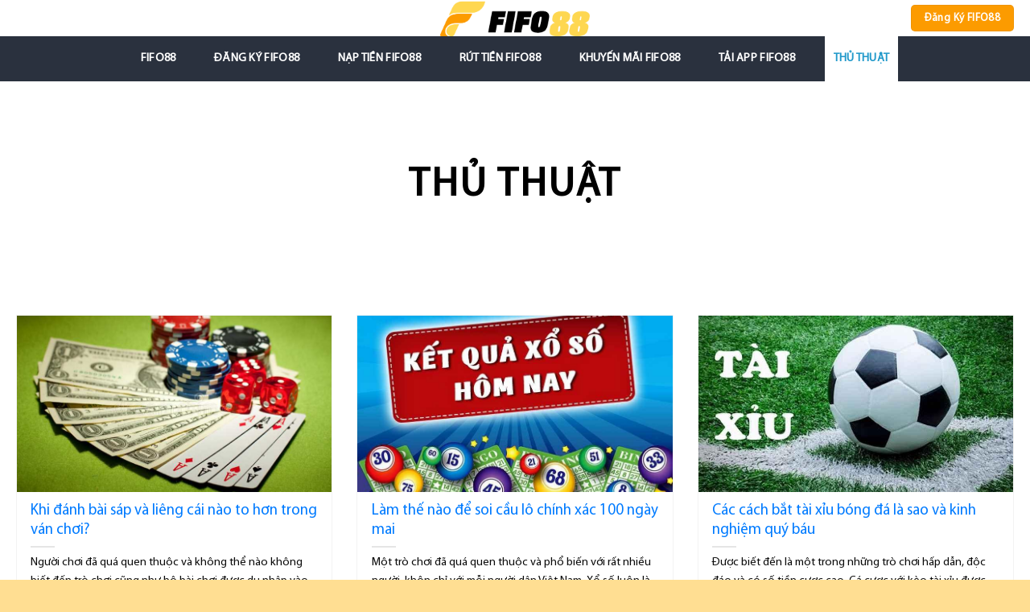

--- FILE ---
content_type: text/html; charset=UTF-8
request_url: https://fifo88link.com/thu-thuat/page/4/
body_size: 16033
content:
<!DOCTYPE html>
<!--[if IE 9 ]> <html lang="vi" prefix="og: https://ogp.me/ns#" class="ie9 loading-site no-js"> <![endif]-->
<!--[if IE 8 ]> <html lang="vi" prefix="og: https://ogp.me/ns#" class="ie8 loading-site no-js"> <![endif]-->
<!--[if (gte IE 9)|!(IE)]><!--><html lang="vi" prefix="og: https://ogp.me/ns#" class="loading-site no-js"> <!--<![endif]-->
<head>
	<meta charset="UTF-8" />
	<link rel="profile" href="https://gmpg.org/xfn/11" />
	<link rel="pingback" href="https://fifo88link.com/xmlrpc.php" />

	<script>(function(html){html.className = html.className.replace(/\bno-js\b/,'js')})(document.documentElement);</script>
<meta name="viewport" content="width=device-width, initial-scale=1, maximum-scale=1" />
<!-- Search Engine Optimization by Rank Math - https://s.rankmath.com/home -->
<title>Thủ Thuật - FIFO88 LINK</title>
<meta name="robots" content="follow, index, max-snippet:-1, max-video-preview:-1, max-image-preview:large"/>
<link rel="canonical" href="https://fifo88link.com/thu-thuat/page/4/" />
<link rel="prev" href="https://fifo88link.com/thu-thuat/page/3/" />
<meta property="og:locale" content="vi_VN" />
<meta property="og:type" content="article" />
<meta property="og:title" content="Thủ Thuật - FIFO88 LINK" />
<meta property="og:url" content="https://fifo88link.com/thu-thuat/page/4/" />
<meta property="og:site_name" content="FIFO88 LINK" />
<meta name="twitter:card" content="summary_large_image" />
<meta name="twitter:title" content="Thủ Thuật - FIFO88 LINK" />
<meta name="twitter:label1" content="Bài viết" />
<meta name="twitter:data1" content="41" />
<script type="application/ld+json" class="rank-math-schema">{"@context":"https://schema.org","@graph":[{"@type":"Person","@id":"https://fifo88link.com/#person","name":"fifo88link"},{"@type":"WebSite","@id":"https://fifo88link.com/#website","url":"https://fifo88link.com","name":"fifo88link","publisher":{"@id":"https://fifo88link.com/#person"},"inLanguage":"vi"},{"@type":"CollectionPage","@id":"https://fifo88link.com/thu-thuat/page/4/#webpage","url":"https://fifo88link.com/thu-thuat/page/4/","name":"Th\u1ee7 Thu\u1eadt - FIFO88 LINK","isPartOf":{"@id":"https://fifo88link.com/#website"},"inLanguage":"vi"}]}</script>
<!-- /Rank Math WordPress SEO plugin -->

<link rel='dns-prefetch' href='//cdn.jsdelivr.net' />
<link rel='dns-prefetch' href='//fonts.googleapis.com' />
<link href='https://fonts.gstatic.com' crossorigin rel='preconnect' />
<link rel="alternate" type="application/rss+xml" title="Dòng thông tin FIFO88 LINK &raquo;" href="https://fifo88link.com/feed/" />
<link rel="alternate" type="application/rss+xml" title="Dòng phản hồi FIFO88 LINK &raquo;" href="https://fifo88link.com/comments/feed/" />
<link rel="alternate" type="application/rss+xml" title="Dòng thông tin chuyên mục FIFO88 LINK &raquo; Thủ Thuật" href="https://fifo88link.com/thu-thuat/feed/" />
<link rel="prefetch" href="https://fifo88link.com/wp-content/themes/flatsome/assets/js/chunk.countup.fe2c1016.js" />
<link rel="prefetch" href="https://fifo88link.com/wp-content/themes/flatsome/assets/js/chunk.sticky-sidebar.a58a6557.js" />
<link rel="prefetch" href="https://fifo88link.com/wp-content/themes/flatsome/assets/js/chunk.tooltips.29144c1c.js" />
<link rel="prefetch" href="https://fifo88link.com/wp-content/themes/flatsome/assets/js/chunk.vendors-popups.947eca5c.js" />
<link rel="prefetch" href="https://fifo88link.com/wp-content/themes/flatsome/assets/js/chunk.vendors-slider.f0d2cbc9.js" />
<style type="text/css">
img.wp-smiley,
img.emoji {
	display: inline !important;
	border: none !important;
	box-shadow: none !important;
	height: 1em !important;
	width: 1em !important;
	margin: 0 0.07em !important;
	vertical-align: -0.1em !important;
	background: none !important;
	padding: 0 !important;
}
</style>
	<style id='wp-block-library-inline-css' type='text/css'>
:root{--wp-admin-theme-color:#007cba;--wp-admin-theme-color--rgb:0,124,186;--wp-admin-theme-color-darker-10:#006ba1;--wp-admin-theme-color-darker-10--rgb:0,107,161;--wp-admin-theme-color-darker-20:#005a87;--wp-admin-theme-color-darker-20--rgb:0,90,135;--wp-admin-border-width-focus:2px}@media (-webkit-min-device-pixel-ratio:2),(min-resolution:192dpi){:root{--wp-admin-border-width-focus:1.5px}}:root{--wp--preset--font-size--normal:16px;--wp--preset--font-size--huge:42px}:root .has-very-light-gray-background-color{background-color:#eee}:root .has-very-dark-gray-background-color{background-color:#313131}:root .has-very-light-gray-color{color:#eee}:root .has-very-dark-gray-color{color:#313131}:root .has-vivid-green-cyan-to-vivid-cyan-blue-gradient-background{background:linear-gradient(135deg,#00d084,#0693e3)}:root .has-purple-crush-gradient-background{background:linear-gradient(135deg,#34e2e4,#4721fb 50%,#ab1dfe)}:root .has-hazy-dawn-gradient-background{background:linear-gradient(135deg,#faaca8,#dad0ec)}:root .has-subdued-olive-gradient-background{background:linear-gradient(135deg,#fafae1,#67a671)}:root .has-atomic-cream-gradient-background{background:linear-gradient(135deg,#fdd79a,#004a59)}:root .has-nightshade-gradient-background{background:linear-gradient(135deg,#330968,#31cdcf)}:root .has-midnight-gradient-background{background:linear-gradient(135deg,#020381,#2874fc)}.has-regular-font-size{font-size:1em}.has-larger-font-size{font-size:2.625em}.has-normal-font-size{font-size:var(--wp--preset--font-size--normal)}.has-huge-font-size{font-size:var(--wp--preset--font-size--huge)}.has-text-align-center{text-align:center}.has-text-align-left{text-align:left}.has-text-align-right{text-align:right}#end-resizable-editor-section{display:none}.aligncenter{clear:both}.items-justified-left{justify-content:flex-start}.items-justified-center{justify-content:center}.items-justified-right{justify-content:flex-end}.items-justified-space-between{justify-content:space-between}.screen-reader-text{border:0;clip:rect(1px,1px,1px,1px);-webkit-clip-path:inset(50%);clip-path:inset(50%);height:1px;margin:-1px;overflow:hidden;padding:0;position:absolute;width:1px;word-wrap:normal!important}.screen-reader-text:focus{background-color:#ddd;clip:auto!important;-webkit-clip-path:none;clip-path:none;color:#444;display:block;font-size:1em;height:auto;left:5px;line-height:normal;padding:15px 23px 14px;text-decoration:none;top:5px;width:auto;z-index:100000}html :where(.has-border-color),html :where([style*=border-width]){border-style:solid}html :where(img[class*=wp-image-]){height:auto;max-width:100%}
</style>
<link rel='stylesheet' id='contact-form-7-css'  href='https://fifo88link.com/wp-content/plugins/contact-form-7/includes/css/styles.css?ver=5.6.3' type='text/css' media='all' />
<link rel='stylesheet' id='flatsome-main-css'  href='https://fifo88link.com/wp-content/themes/flatsome/assets/css/flatsome.css?ver=3.15.3' type='text/css' media='all' />
<style id='flatsome-main-inline-css' type='text/css'>
@font-face {
				font-family: "fl-icons";
				font-display: block;
				src: url(https://fifo88link.com/wp-content/themes/flatsome/assets/css/icons/fl-icons.eot?v=3.15.3);
				src:
					url(https://fifo88link.com/wp-content/themes/flatsome/assets/css/icons/fl-icons.eot#iefix?v=3.15.3) format("embedded-opentype"),
					url(https://fifo88link.com/wp-content/themes/flatsome/assets/css/icons/fl-icons.woff2?v=3.15.3) format("woff2"),
					url(https://fifo88link.com/wp-content/themes/flatsome/assets/css/icons/fl-icons.ttf?v=3.15.3) format("truetype"),
					url(https://fifo88link.com/wp-content/themes/flatsome/assets/css/icons/fl-icons.woff?v=3.15.3) format("woff"),
					url(https://fifo88link.com/wp-content/themes/flatsome/assets/css/icons/fl-icons.svg?v=3.15.3#fl-icons) format("svg");
			}
</style>
<link rel='stylesheet' id='flatsome-style-css'  href='https://fifo88link.com/wp-content/themes/flatsome-child/style.css?ver=3.0' type='text/css' media='all' />
<link rel='stylesheet' id='flatsome-googlefonts-css'  href='//fonts.googleapis.com/css?family=%3Aregular%2C%2C%2C%2C&#038;display=swap&#038;ver=3.9' type='text/css' media='all' />
<script type='text/javascript' src='https://fifo88link.com/wp-includes/js/jquery/jquery.min.js?ver=3.6.0' id='jquery-core-js'></script>
<script type='text/javascript' src='https://fifo88link.com/wp-includes/js/jquery/jquery-migrate.min.js?ver=3.3.2' id='jquery-migrate-js'></script>
<link rel="https://api.w.org/" href="https://fifo88link.com/wp-json/" /><link rel="alternate" type="application/json" href="https://fifo88link.com/wp-json/wp/v2/categories/1" /><link rel="EditURI" type="application/rsd+xml" title="RSD" href="https://fifo88link.com/xmlrpc.php?rsd" />
<link rel="wlwmanifest" type="application/wlwmanifest+xml" href="https://fifo88link.com/wp-includes/wlwmanifest.xml" /> 
<meta name="generator" content="WordPress 6.0.11" />
<meta name="google-site-verification" content="Q_FHC-6s-xuzwgQudTZ9qJRJEAsxhUT4ve72vOE6m54" />
<meta name="google-site-verification" content="61zh38_XAtjsIGCxaoGL8fVsdyiws3IMCxLHhEY8f3s" />
<!-- Google tag (gtag.js) -->
<script data-rocketlazyloadscript='https://www.googletagmanager.com/gtag/js?id=G-V40FGTXJY1' async ></script>
<script data-rocketlazyloadscript='[data-uri]' ></script>
<script type="application/ld+json">
{
  "@context": "https://schema.org",
  "@type": "Casino",
  "name": "fifo88",
  "alternateName": "Đánh giá nhà cái Fifo88- Nhà cái uy tín và độc lạ nhất thị trường",
  "@id": "https://fifo88link.com/",
"url":"https://fifo88link.com/",
  "logo": "https://fifo88link.com/wp-content/uploads/2022/07/logo-fifo88link.png",
  "image": "https://fifo88link.com/wp-content/uploads/2022/07/logo-fifo88link.png",
  "description": "Nhà cái Fifo88 là trang web cá cược độc lạ không hề giống với những gì mà bạn biết về các nhà cái từng thấy. Hãy xem xét những yếu tố độc lạ đó là gì trong bài viết dưới đây nhé. Chơi ngay tại fifo88link.com",
  "priceRange": "100000VND-500000000VND",
  "address": {
    "@type": "PostalAddress",
    "streetAddress": "040 lô T, chung cư, Ngô Gia Tự, Phường 2, Quận 10, Thành phố Hồ Chí Minh",
    "addressLocality": "Quận 10",
	"addressRegion": "Hồ Chí Minh",
    "postalCode": "700000",
    "addressCountry": "vn"
  },
  "sameAs": [
    "https://500px.com/p/fifo88link",
    "https://fifo88link.blogspot.com/2022/08/cai-fifo88-la-trang-web-ca-cuoc-oc-la.html",
	"https://fifo88link.wordpress.com/",
	"https://ko-fi.com/fifo88link",
	"https://www.flickr.com/people/fifo88link/",
	"https://flipboard.com/@fifo88link/fifo88link-id1q5uomy",
	"https://fifo88link.tumblr.com/",
    "https://dribbble.com/fifo88link/about",
	"https://www.liveinternet.ru/users/fifo88link/post494524147/",
	"https://gab.com/fifo88link",
	"https://rollbol.com/fifo88link",
	"https://visual.ly/users/fifo88link/portfolio"
  ]
}
</script>
<script type="application/ld+json">
{
  "@context": "https://schema.org/",
  "@type": "Person",
  "name": "Đỗ Bảo Quỳnh",
  "url": "https://fifo88link.com/",
  "image": "https://secure.gravatar.com/avatar/80d88712d380e514e79def5afce8732e",
  "sameAs": [
    "https://500px.com/p/dobaoquynh",
    "https://www.youtube.com/channel/UCX3OFJZghL-_FUYiQEvRZSg/about",
    "https://dobaoquynh.blogspot.com/",
    "https://dobaoquynh.wordpress.com/",
    "https://vi.gravatar.com/dobaoquynh",
    "https://www.pinterest.com/dobaoquynh/",
    "https://www.goodreads.com/dobaoquynh",
    "https://www.twitch.tv/dobaoquynh",
    "https://dobaoquynh.tumblr.com/",
    "https://about.me/dobaoquynh",
    "https://www.flickr.com/people/dobaoquynh/"
  ],
  "jobTitle": "founder ceo",
  "worksFor": {
    "@type": "casino",
    "name": "fifo88link.com"
  }  
}
</script>
<style>.bg{opacity: 0; transition: opacity 1s; -webkit-transition: opacity 1s;} .bg-loaded{opacity: 1;}</style><!--[if IE]><link rel="stylesheet" type="text/css" href="https://fifo88link.com/wp-content/themes/flatsome/assets/css/ie-fallback.css"><script src="//cdnjs.cloudflare.com/ajax/libs/html5shiv/3.6.1/html5shiv.js"></script><script>var head = document.getElementsByTagName('head')[0],style = document.createElement('style');style.type = 'text/css';style.styleSheet.cssText = ':before,:after{content:none !important';head.appendChild(style);setTimeout(function(){head.removeChild(style);}, 0);</script><script src="https://fifo88link.com/wp-content/themes/flatsome/assets/libs/ie-flexibility.js"></script><![endif]--><link rel="icon" href="https://fifo88link.com/wp-content/uploads/2022/07/cropped-favicon-fifo88-32x32.png" sizes="32x32" />
<link rel="icon" href="https://fifo88link.com/wp-content/uploads/2022/07/cropped-favicon-fifo88-192x192.png" sizes="192x192" />
<link rel="apple-touch-icon" href="https://fifo88link.com/wp-content/uploads/2022/07/cropped-favicon-fifo88-180x180.png" />
<meta name="msapplication-TileImage" content="https://fifo88link.com/wp-content/uploads/2022/07/cropped-favicon-fifo88-270x270.png" />
<style id="custom-css" type="text/css">:root {--primary-color: #25aae1;}html{background-color:#ffde92!important;}.full-width .ubermenu-nav, .container, .row{max-width: 1270px}.row.row-collapse{max-width: 1240px}.row.row-small{max-width: 1262.5px}.row.row-large{max-width: 1300px}.sticky-add-to-cart--active, #wrapper,#main,#main.dark{background-color: #ffffff}.header-main{height: 45px}#logo img{max-height: 45px}#logo{width:213px;}.header-bottom{min-height: 56px}.header-top{min-height: 30px}.transparent .header-main{height: 265px}.transparent #logo img{max-height: 265px}.has-transparent + .page-title:first-of-type,.has-transparent + #main > .page-title,.has-transparent + #main > div > .page-title,.has-transparent + #main .page-header-wrapper:first-of-type .page-title{padding-top: 315px;}.header.show-on-scroll,.stuck .header-main{height:45px!important}.stuck #logo img{max-height: 45px!important}.search-form{ width: 100%;}.header-bg-color {background-color: #ffffff}.header-bottom {background-color: #2a313e}.top-bar-nav > li > a{line-height: 16px }.header-main .nav > li > a{line-height: 16px }.header-bottom-nav > li > a{line-height: 56px }@media (max-width: 549px) {.header-main{height: 70px}#logo img{max-height: 70px}}.main-menu-overlay{background-color: #1e73be}.nav-dropdown{font-size:95%}.header-top{background-color:#471657!important;}/* Color */.accordion-title.active, .has-icon-bg .icon .icon-inner,.logo a, .primary.is-underline, .primary.is-link, .badge-outline .badge-inner, .nav-outline > li.active> a,.nav-outline >li.active > a, .cart-icon strong,[data-color='primary'], .is-outline.primary{color: #25aae1;}/* Color !important */[data-text-color="primary"]{color: #25aae1!important;}/* Background Color */[data-text-bg="primary"]{background-color: #25aae1;}/* Background */.scroll-to-bullets a,.featured-title, .label-new.menu-item > a:after, .nav-pagination > li > .current,.nav-pagination > li > span:hover,.nav-pagination > li > a:hover,.has-hover:hover .badge-outline .badge-inner,button[type="submit"], .button.wc-forward:not(.checkout):not(.checkout-button), .button.submit-button, .button.primary:not(.is-outline),.featured-table .title,.is-outline:hover, .has-icon:hover .icon-label,.nav-dropdown-bold .nav-column li > a:hover, .nav-dropdown.nav-dropdown-bold > li > a:hover, .nav-dropdown-bold.dark .nav-column li > a:hover, .nav-dropdown.nav-dropdown-bold.dark > li > a:hover, .header-vertical-menu__opener ,.is-outline:hover, .tagcloud a:hover,.grid-tools a, input[type='submit']:not(.is-form), .box-badge:hover .box-text, input.button.alt,.nav-box > li > a:hover,.nav-box > li.active > a,.nav-pills > li.active > a ,.current-dropdown .cart-icon strong, .cart-icon:hover strong, .nav-line-bottom > li > a:before, .nav-line-grow > li > a:before, .nav-line > li > a:before,.banner, .header-top, .slider-nav-circle .flickity-prev-next-button:hover svg, .slider-nav-circle .flickity-prev-next-button:hover .arrow, .primary.is-outline:hover, .button.primary:not(.is-outline), input[type='submit'].primary, input[type='submit'].primary, input[type='reset'].button, input[type='button'].primary, .badge-inner{background-color: #25aae1;}/* Border */.nav-vertical.nav-tabs > li.active > a,.scroll-to-bullets a.active,.nav-pagination > li > .current,.nav-pagination > li > span:hover,.nav-pagination > li > a:hover,.has-hover:hover .badge-outline .badge-inner,.accordion-title.active,.featured-table,.is-outline:hover, .tagcloud a:hover,blockquote, .has-border, .cart-icon strong:after,.cart-icon strong,.blockUI:before, .processing:before,.loading-spin, .slider-nav-circle .flickity-prev-next-button:hover svg, .slider-nav-circle .flickity-prev-next-button:hover .arrow, .primary.is-outline:hover{border-color: #25aae1}.nav-tabs > li.active > a{border-top-color: #25aae1}.widget_shopping_cart_content .blockUI.blockOverlay:before { border-left-color: #25aae1 }.woocommerce-checkout-review-order .blockUI.blockOverlay:before { border-left-color: #25aae1 }/* Fill */.slider .flickity-prev-next-button:hover svg,.slider .flickity-prev-next-button:hover .arrow{fill: #25aae1;}/* Background Color */[data-icon-label]:after, .secondary.is-underline:hover,.secondary.is-outline:hover,.icon-label,.button.secondary:not(.is-outline),.button.alt:not(.is-outline), .badge-inner.on-sale, .button.checkout, .single_add_to_cart_button, .current .breadcrumb-step{ background-color:#fc9b00; }[data-text-bg="secondary"]{background-color: #fc9b00;}/* Color */.secondary.is-underline,.secondary.is-link, .secondary.is-outline,.stars a.active, .star-rating:before, .woocommerce-page .star-rating:before,.star-rating span:before, .color-secondary{color: #fc9b00}/* Color !important */[data-text-color="secondary"]{color: #fc9b00!important;}/* Border */.secondary.is-outline:hover{border-color:#fc9b00}.success.is-underline:hover,.success.is-outline:hover,.success{background-color: #2ecc71}.success-color, .success.is-link, .success.is-outline{color: #2ecc71;}.success-border{border-color: #2ecc71!important;}/* Color !important */[data-text-color="success"]{color: #2ecc71!important;}/* Background Color */[data-text-bg="success"]{background-color: #2ecc71;}.alert.is-underline:hover,.alert.is-outline:hover,.alert{background-color: #e00404}.alert.is-link, .alert.is-outline, .color-alert{color: #e00404;}/* Color !important */[data-text-color="alert"]{color: #e00404!important;}/* Background Color */[data-text-bg="alert"]{background-color: #e00404;}body{font-size: 100%;}@media screen and (max-width: 549px){body{font-size: 100%;}}body{color: #0a0a0a}h1,h2,h3,h4,h5,h6,.heading-font{color: #000000;}.breadcrumbs{text-transform: none;}button,.button{text-transform: none;}.section-title span{text-transform: none;}h3.widget-title,span.widget-title{text-transform: none;}.header:not(.transparent) .header-nav-main.nav > li > a {color: #222222;}.header:not(.transparent) .header-bottom-nav.nav > li > a{color: #ffffff;}.header:not(.transparent) .header-bottom-nav.nav > li > a:hover,.header:not(.transparent) .header-bottom-nav.nav > li.active > a,.header:not(.transparent) .header-bottom-nav.nav > li.current > a,.header:not(.transparent) .header-bottom-nav.nav > li > a.active,.header:not(.transparent) .header-bottom-nav.nav > li > a.current{color: #ffffff;}.header-bottom-nav.nav-line-bottom > li > a:before,.header-bottom-nav.nav-line-grow > li > a:before,.header-bottom-nav.nav-line > li > a:before,.header-bottom-nav.nav-box > li > a:hover,.header-bottom-nav.nav-box > li.active > a,.header-bottom-nav.nav-pills > li > a:hover,.header-bottom-nav.nav-pills > li.active > a{color:#FFF!important;background-color: #ffffff;}a{color: #0a0a0a;}a:hover{color: #111111;}.tagcloud a:hover{border-color: #111111;background-color: #111111;}.footer-1{background-color: #2b2b2b}.absolute-footer, html{background-color: #23282d}.label-new.menu-item > a:after{content:"New";}.label-hot.menu-item > a:after{content:"Hot";}.label-sale.menu-item > a:after{content:"Sale";}.label-popular.menu-item > a:after{content:"Popular";}</style></head>

<body class="archive paged category category-thu-thuat category-1 paged-4 category-paged-4 full-width lightbox mobile-submenu-toggle">

<svg xmlns="http://www.w3.org/2000/svg" viewBox="0 0 0 0" width="0" height="0" focusable="false" role="none" style="visibility: hidden; position: absolute; left: -9999px; overflow: hidden;" ><defs><filter id="wp-duotone-dark-grayscale"><feColorMatrix color-interpolation-filters="sRGB" type="matrix" values=" .299 .587 .114 0 0 .299 .587 .114 0 0 .299 .587 .114 0 0 .299 .587 .114 0 0 " /><feComponentTransfer color-interpolation-filters="sRGB" ><feFuncR type="table" tableValues="0 0.49803921568627" /><feFuncG type="table" tableValues="0 0.49803921568627" /><feFuncB type="table" tableValues="0 0.49803921568627" /><feFuncA type="table" tableValues="1 1" /></feComponentTransfer><feComposite in2="SourceGraphic" operator="in" /></filter></defs></svg><svg xmlns="http://www.w3.org/2000/svg" viewBox="0 0 0 0" width="0" height="0" focusable="false" role="none" style="visibility: hidden; position: absolute; left: -9999px; overflow: hidden;" ><defs><filter id="wp-duotone-grayscale"><feColorMatrix color-interpolation-filters="sRGB" type="matrix" values=" .299 .587 .114 0 0 .299 .587 .114 0 0 .299 .587 .114 0 0 .299 .587 .114 0 0 " /><feComponentTransfer color-interpolation-filters="sRGB" ><feFuncR type="table" tableValues="0 1" /><feFuncG type="table" tableValues="0 1" /><feFuncB type="table" tableValues="0 1" /><feFuncA type="table" tableValues="1 1" /></feComponentTransfer><feComposite in2="SourceGraphic" operator="in" /></filter></defs></svg><svg xmlns="http://www.w3.org/2000/svg" viewBox="0 0 0 0" width="0" height="0" focusable="false" role="none" style="visibility: hidden; position: absolute; left: -9999px; overflow: hidden;" ><defs><filter id="wp-duotone-purple-yellow"><feColorMatrix color-interpolation-filters="sRGB" type="matrix" values=" .299 .587 .114 0 0 .299 .587 .114 0 0 .299 .587 .114 0 0 .299 .587 .114 0 0 " /><feComponentTransfer color-interpolation-filters="sRGB" ><feFuncR type="table" tableValues="0.54901960784314 0.98823529411765" /><feFuncG type="table" tableValues="0 1" /><feFuncB type="table" tableValues="0.71764705882353 0.25490196078431" /><feFuncA type="table" tableValues="1 1" /></feComponentTransfer><feComposite in2="SourceGraphic" operator="in" /></filter></defs></svg><svg xmlns="http://www.w3.org/2000/svg" viewBox="0 0 0 0" width="0" height="0" focusable="false" role="none" style="visibility: hidden; position: absolute; left: -9999px; overflow: hidden;" ><defs><filter id="wp-duotone-blue-red"><feColorMatrix color-interpolation-filters="sRGB" type="matrix" values=" .299 .587 .114 0 0 .299 .587 .114 0 0 .299 .587 .114 0 0 .299 .587 .114 0 0 " /><feComponentTransfer color-interpolation-filters="sRGB" ><feFuncR type="table" tableValues="0 1" /><feFuncG type="table" tableValues="0 0.27843137254902" /><feFuncB type="table" tableValues="0.5921568627451 0.27843137254902" /><feFuncA type="table" tableValues="1 1" /></feComponentTransfer><feComposite in2="SourceGraphic" operator="in" /></filter></defs></svg><svg xmlns="http://www.w3.org/2000/svg" viewBox="0 0 0 0" width="0" height="0" focusable="false" role="none" style="visibility: hidden; position: absolute; left: -9999px; overflow: hidden;" ><defs><filter id="wp-duotone-midnight"><feColorMatrix color-interpolation-filters="sRGB" type="matrix" values=" .299 .587 .114 0 0 .299 .587 .114 0 0 .299 .587 .114 0 0 .299 .587 .114 0 0 " /><feComponentTransfer color-interpolation-filters="sRGB" ><feFuncR type="table" tableValues="0 0" /><feFuncG type="table" tableValues="0 0.64705882352941" /><feFuncB type="table" tableValues="0 1" /><feFuncA type="table" tableValues="1 1" /></feComponentTransfer><feComposite in2="SourceGraphic" operator="in" /></filter></defs></svg><svg xmlns="http://www.w3.org/2000/svg" viewBox="0 0 0 0" width="0" height="0" focusable="false" role="none" style="visibility: hidden; position: absolute; left: -9999px; overflow: hidden;" ><defs><filter id="wp-duotone-magenta-yellow"><feColorMatrix color-interpolation-filters="sRGB" type="matrix" values=" .299 .587 .114 0 0 .299 .587 .114 0 0 .299 .587 .114 0 0 .299 .587 .114 0 0 " /><feComponentTransfer color-interpolation-filters="sRGB" ><feFuncR type="table" tableValues="0.78039215686275 1" /><feFuncG type="table" tableValues="0 0.94901960784314" /><feFuncB type="table" tableValues="0.35294117647059 0.47058823529412" /><feFuncA type="table" tableValues="1 1" /></feComponentTransfer><feComposite in2="SourceGraphic" operator="in" /></filter></defs></svg><svg xmlns="http://www.w3.org/2000/svg" viewBox="0 0 0 0" width="0" height="0" focusable="false" role="none" style="visibility: hidden; position: absolute; left: -9999px; overflow: hidden;" ><defs><filter id="wp-duotone-purple-green"><feColorMatrix color-interpolation-filters="sRGB" type="matrix" values=" .299 .587 .114 0 0 .299 .587 .114 0 0 .299 .587 .114 0 0 .299 .587 .114 0 0 " /><feComponentTransfer color-interpolation-filters="sRGB" ><feFuncR type="table" tableValues="0.65098039215686 0.40392156862745" /><feFuncG type="table" tableValues="0 1" /><feFuncB type="table" tableValues="0.44705882352941 0.4" /><feFuncA type="table" tableValues="1 1" /></feComponentTransfer><feComposite in2="SourceGraphic" operator="in" /></filter></defs></svg><svg xmlns="http://www.w3.org/2000/svg" viewBox="0 0 0 0" width="0" height="0" focusable="false" role="none" style="visibility: hidden; position: absolute; left: -9999px; overflow: hidden;" ><defs><filter id="wp-duotone-blue-orange"><feColorMatrix color-interpolation-filters="sRGB" type="matrix" values=" .299 .587 .114 0 0 .299 .587 .114 0 0 .299 .587 .114 0 0 .299 .587 .114 0 0 " /><feComponentTransfer color-interpolation-filters="sRGB" ><feFuncR type="table" tableValues="0.098039215686275 1" /><feFuncG type="table" tableValues="0 0.66274509803922" /><feFuncB type="table" tableValues="0.84705882352941 0.41960784313725" /><feFuncA type="table" tableValues="1 1" /></feComponentTransfer><feComposite in2="SourceGraphic" operator="in" /></filter></defs></svg>
<a class="skip-link screen-reader-text" href="#main">Skip to content</a>

<div id="wrapper">

	
	<header id="header" class="header has-sticky sticky-jump">
		<div class="header-wrapper">
			<div id="masthead" class="header-main show-logo-center nav-dark">
      <div class="header-inner flex-row container logo-center medium-logo-center" role="navigation">

          <!-- Logo -->
          <div id="logo" class="flex-col logo">
            
<!-- Header logo -->
<a href="https://fifo88link.com/" title="FIFO88 LINK" rel="home">
		<img width="1036" height="251" src="https://fifo88link.com/wp-content/uploads/2022/07/logo-fifo88link.png" class="header_logo header-logo" alt="FIFO88 LINK"/><img  width="1036" height="251" src="https://fifo88link.com/wp-content/uploads/2022/07/logo-fifo88link.png" class="header-logo-dark" alt="FIFO88 LINK"/></a>
          </div>

          <!-- Mobile Left Elements -->
          <div class="flex-col show-for-medium flex-left">
            <ul class="mobile-nav nav nav-left ">
              <li class="nav-icon has-icon">
  		<a href="#" data-open="#main-menu" data-pos="left" data-bg="main-menu-overlay" data-color="" class="is-small" aria-label="Menu" aria-controls="main-menu" aria-expanded="false">
		
		  <i class="icon-menu" ></i>
		  		</a>
	</li>            </ul>
          </div>

          <!-- Left Elements -->
          <div class="flex-col hide-for-medium flex-left
            ">
            <ul class="header-nav header-nav-main nav nav-left  nav-divided nav-size-medium nav-spacing-xlarge" >
                          </ul>
          </div>

          <!-- Right Elements -->
          <div class="flex-col hide-for-medium flex-right">
            <ul class="header-nav header-nav-main nav nav-right  nav-divided nav-size-medium nav-spacing-xlarge">
              <li class="html header-button-1">
	<div class="header-button">
	<a href="#" class="button secondary"  style="border-radius:5px;">
    <span>Đăng Ký FIFO88</span>
  </a>
	</div>
</li>


            </ul>
          </div>

          <!-- Mobile Right Elements -->
          <div class="flex-col show-for-medium flex-right">
            <ul class="mobile-nav nav nav-right ">
              <li class="html header-button-1">
	<div class="header-button">
	<a href="#" class="button secondary"  style="border-radius:5px;">
    <span>Đăng Ký FIFO88</span>
  </a>
	</div>
</li>


            </ul>
          </div>

      </div>
     
      </div><div id="wide-nav" class="header-bottom wide-nav nav-dark flex-has-center hide-for-medium">
    <div class="flex-row container">

            
                        <div class="flex-col hide-for-medium flex-center">
                <ul class="nav header-nav header-bottom-nav nav-center  nav-box nav-size-medium nav-spacing-xlarge nav-uppercase">
                    <li id="menu-item-2397" class="menu-item menu-item-type-post_type menu-item-object-page menu-item-home menu-item-2397 menu-item-design-default"><a href="https://fifo88link.com/" class="nav-top-link">FIFO88</a></li>
<li id="menu-item-2398" class="menu-item menu-item-type-post_type menu-item-object-page menu-item-2398 menu-item-design-default"><a href="https://fifo88link.com/dang-ky-fifo88/" class="nav-top-link">Đăng Ký FIFO88</a></li>
<li id="menu-item-2400" class="menu-item menu-item-type-post_type menu-item-object-page menu-item-2400 menu-item-design-default"><a href="https://fifo88link.com/nap-tien-fifo88/" class="nav-top-link">Nạp Tiền FIFO88</a></li>
<li id="menu-item-2401" class="menu-item menu-item-type-post_type menu-item-object-page menu-item-2401 menu-item-design-default"><a href="https://fifo88link.com/rut-tien-fifo88/" class="nav-top-link">Rút Tiền FIFO88</a></li>
<li id="menu-item-2399" class="menu-item menu-item-type-post_type menu-item-object-page menu-item-2399 menu-item-design-default"><a href="https://fifo88link.com/khuyen-mai-fifo88/" class="nav-top-link">Khuyến Mãi FIFO88</a></li>
<li id="menu-item-2404" class="menu-item menu-item-type-post_type menu-item-object-page menu-item-2404 menu-item-design-default"><a href="https://fifo88link.com/tai-app-fifo88/" class="nav-top-link">Tải App FIFO88</a></li>
<li id="menu-item-2406" class="menu-item menu-item-type-taxonomy menu-item-object-category current-menu-item menu-item-2406 active menu-item-design-default"><a href="https://fifo88link.com/thu-thuat/" aria-current="page" class="nav-top-link">Thủ Thuật</a></li>
                </ul>
            </div>
            
            
            
    </div>
</div>

<div class="header-bg-container fill"><div class="header-bg-image fill"></div><div class="header-bg-color fill"></div></div>		</div>
	</header>

	
	<main id="main" class="">

<div id="content" class="blog-wrapper blog-archive page-wrapper">
		<header class="archive-page-header">
	<div class="row">
	<div class="large-12 text-center col">
	<h1 class="page-title is-large uppercase">
		<span>Thủ Thuật</span>	</h1>
		</div>
	</div>
</header>

<div class="row align-center">
	<div class="large-12 col">
	
	

	
  
    <div class="row large-columns-3 medium-columns- small-columns-1 has-shadow row-box-shadow-1">
  <div class="col post-item" >
			<div class="col-inner">
			<a href="https://fifo88link.com/sap-va-lieng-cai-nao-to-hon/" class="plain">
				<div class="box box-text-bottom box-blog-post has-hover">
            					<div class="box-image" >
  						<div class="image-zoom image-cover" style="padding-top:56%;">
  							<img width="805" height="536" src="https://fifo88link.com/wp-content/uploads/2022/09/sap-va-lieng-cai-nao-to-hon-1.jpg" class="attachment-medium size-medium wp-post-image" alt="Trò chơi liêng nổi tiếng và được yêu thích" loading="lazy" srcset="https://fifo88link.com/wp-content/uploads/2022/09/sap-va-lieng-cai-nao-to-hon-1.jpg 805w, https://fifo88link.com/wp-content/uploads/2022/09/sap-va-lieng-cai-nao-to-hon-1-768x511.jpg 768w" sizes="(max-width: 805px) 100vw, 805px" />  							  							  						</div>
  						  					</div>
          					<div class="box-text text-left" >
					<div class="box-text-inner blog-post-inner">

					
										<h5 class="post-title is-large ">Khi đánh bài sáp và liêng cái nào to hơn trong ván chơi?</h5>
										<div class="is-divider"></div>
										<p class="from_the_blog_excerpt ">Người chơi đã quá quen thuộc và không thể nào không biết đến trò chơi cũng như bộ bài chơi được du nhập vào nước ta					</p>
					                    
					
					
					</div>
					</div>
									</div>
				</a>
			</div>
		</div><div class="col post-item" >
			<div class="col-inner">
			<a href="https://fifo88link.com/soi-cau-lo-chinh-xac-100-ngay-mai/" class="plain">
				<div class="box box-text-bottom box-blog-post has-hover">
            					<div class="box-image" >
  						<div class="image-zoom image-cover" style="padding-top:56%;">
  							<img width="805" height="557" src="https://fifo88link.com/wp-content/uploads/2022/09/soi-cau-lo-chinh-xac-100-ngay-mai-1.jpg" class="attachment-medium size-medium wp-post-image" alt="Người chơi luôn chờ đợi kết quả xổ số hay nhất" loading="lazy" srcset="https://fifo88link.com/wp-content/uploads/2022/09/soi-cau-lo-chinh-xac-100-ngay-mai-1.jpg 805w, https://fifo88link.com/wp-content/uploads/2022/09/soi-cau-lo-chinh-xac-100-ngay-mai-1-768x531.jpg 768w" sizes="(max-width: 805px) 100vw, 805px" />  							  							  						</div>
  						  					</div>
          					<div class="box-text text-left" >
					<div class="box-text-inner blog-post-inner">

					
										<h5 class="post-title is-large ">Làm thế nào để soi cầu lô chính xác 100 ngày mai</h5>
										<div class="is-divider"></div>
										<p class="from_the_blog_excerpt ">Một trò chơi đã quá quen thuộc và phổ biến với rất nhiều người, khôn chỉ với mỗi người dân Việt Nam. Xổ số luôn là					</p>
					                    
					
					
					</div>
					</div>
									</div>
				</a>
			</div>
		</div><div class="col post-item" >
			<div class="col-inner">
			<a href="https://fifo88link.com/bat-tai-xiu-bong-da-la-sao/" class="plain">
				<div class="box box-text-bottom box-blog-post has-hover">
            					<div class="box-image" >
  						<div class="image-zoom image-cover" style="padding-top:56%;">
  							<img width="805" height="426" src="https://fifo88link.com/wp-content/uploads/2022/09/bat-tai-xiu-bong-da-la-sao-1.jpg" class="attachment-medium size-medium wp-post-image" alt="Bắt tài xỉu bóng đá là sao?" loading="lazy" srcset="https://fifo88link.com/wp-content/uploads/2022/09/bat-tai-xiu-bong-da-la-sao-1.jpg 805w, https://fifo88link.com/wp-content/uploads/2022/09/bat-tai-xiu-bong-da-la-sao-1-768x406.jpg 768w" sizes="(max-width: 805px) 100vw, 805px" />  							  							  						</div>
  						  					</div>
          					<div class="box-text text-left" >
					<div class="box-text-inner blog-post-inner">

					
										<h5 class="post-title is-large ">Các cách bắt tài xỉu bóng đá là sao và kinh nghiệm quý báu</h5>
										<div class="is-divider"></div>
										<p class="from_the_blog_excerpt ">Được biết đến là một trong những trò chơi hấp dẫn, độc đáo và có số tiền cược cao. Cá cược với kèo tài xỉu được					</p>
					                    
					
					
					</div>
					</div>
									</div>
				</a>
			</div>
		</div><div class="col post-item" >
			<div class="col-inner">
			<a href="https://fifo88link.com/thuat-ngu-trong-slot-game/" class="plain">
				<div class="box box-text-bottom box-blog-post has-hover">
            					<div class="box-image" >
  						<div class="image-zoom image-cover" style="padding-top:56%;">
  							<img width="805" height="453" src="https://fifo88link.com/wp-content/uploads/2022/09/thuat-ngu-trong-slot-game-1.jpeg" class="attachment-medium size-medium wp-post-image" alt="Thuật ngữ trong slot game" loading="lazy" srcset="https://fifo88link.com/wp-content/uploads/2022/09/thuat-ngu-trong-slot-game-1.jpeg 805w, https://fifo88link.com/wp-content/uploads/2022/09/thuat-ngu-trong-slot-game-1-768x432.jpeg 768w" sizes="(max-width: 805px) 100vw, 805px" />  							  							  						</div>
  						  					</div>
          					<div class="box-text text-left" >
					<div class="box-text-inner blog-post-inner">

					
										<h5 class="post-title is-large ">Những thuật ngữ trong slot game người chơi cần tìm hiểu</h5>
										<div class="is-divider"></div>
										<p class="from_the_blog_excerpt ">Máy đánh bạc là một trong những thứ dễ chơi nhất tại sòng bạc, nhưng bạn cần phải hiểu tất cả các điều khoản và tùy					</p>
					                    
					
					
					</div>
					</div>
									</div>
				</a>
			</div>
		</div><div class="col post-item" >
			<div class="col-inner">
			<a href="https://fifo88link.com/nhung-dieu-cam-ky-trong-co-bac/" class="plain">
				<div class="box box-text-bottom box-blog-post has-hover">
            					<div class="box-image" >
  						<div class="image-zoom image-cover" style="padding-top:56%;">
  							<img width="805" height="453" src="https://fifo88link.com/wp-content/uploads/2022/09/nhung-dieu-cam-ky-trong-co-bac-1.jpeg" class="attachment-medium size-medium wp-post-image" alt="Những điều cấm kỵ trong cờ bạc" loading="lazy" srcset="https://fifo88link.com/wp-content/uploads/2022/09/nhung-dieu-cam-ky-trong-co-bac-1.jpeg 805w, https://fifo88link.com/wp-content/uploads/2022/09/nhung-dieu-cam-ky-trong-co-bac-1-768x432.jpeg 768w" sizes="(max-width: 805px) 100vw, 805px" />  							  							  						</div>
  						  					</div>
          					<div class="box-text text-left" >
					<div class="box-text-inner blog-post-inner">

					
										<h5 class="post-title is-large ">Cân nhắc đến những điều cấm kỵ trong cờ bạc người chơi nên tránh</h5>
										<div class="is-divider"></div>
										<p class="from_the_blog_excerpt ">Tất cả các hình thức cờ bạc đều liên quan đến may mắn ở một mức độ nào đó, và nhiều người chơi cờ bạc đã					</p>
					                    
					
					
					</div>
					</div>
									</div>
				</a>
			</div>
		</div></div>
<ul class="page-numbers nav-pagination links text-center"><li><a class="prev page-number" href="https://fifo88link.com/thu-thuat/page/3/"><i class="icon-angle-left" ></i></a></li><li><a class="page-number" href="https://fifo88link.com/thu-thuat/page/1/">1</a></li><li><a class="page-number" href="https://fifo88link.com/thu-thuat/page/2/">2</a></li><li><a class="page-number" href="https://fifo88link.com/thu-thuat/page/3/">3</a></li><li><span aria-current="page" class="page-number current">4</span></li></ul>
	</div>

</div>

</div>


</main>

<footer id="footer" class="footer-wrapper">

		<section class="section footer-section dark" id="section_488858067">
		<div class="bg section-bg fill bg-fill  bg-loaded" >

			
			
			

		</div>

		

		<div class="section-content relative">
			

<div class="row row-collapse"  id="row-679438362">


	<div id="col-1315174752" class="col medium-8 small-12 large-8"  >
				<div class="col-inner"  >
			
			

<div class="row row-collapse"  id="row-1135065968">


	<div id="col-27086495" class="col medium-4 small-12 large-4"  >
				<div class="col-inner"  >
			
			

<p><img class="aligncenter size-full wp-image-2369" src="	https://fifo88link.com/wp-content/uploads/2022/07/logo-fifo88link.png" alt="" width="200" height="90" /></p>

		</div>
					</div>

	

	<div id="col-616075596" class="col medium-4 small-12 large-4"  >
				<div class="col-inner"  >
			
			

<p><strong>Thông Tin</strong></p>
<ul>
<li><a href="https://fifo88link.com/gioi-thieu/">Giới Thiệu</a></li>
<li><a href="https://fifo88link.com/chinh-sach-bao-mat/">Chính Sách Bảo Mật</a></li>
<li><a href="https://fifo88link.com/lien-he/">Liên Hệ</a></li>
</ul>
<p><strong>Đối Tác: <a href="https://mcw77.club/">MCW77</a></strong></p>

		</div>
					</div>

	

	<div id="col-52154723" class="col medium-4 small-12 large-4"  >
				<div class="col-inner"  >
			
			

<p><strong>Hướng Dẫn</strong></p>
<ul>
<li id="menu-item-358" class="menu-item menu-item-type-post_type menu-item-object-page menu-item-358"><a href="https://fifo88link.com/dang-ky/">Đăng Ký FIFO88</a></li>
<li id="menu-item-361" class="menu-item menu-item-type-post_type menu-item-object-page menu-item-361"><a href="https://fifo88link.com/khuyen-mai/">Khuyến Mãi FIFO88</a></li>
<li id="menu-item-362" class="menu-item menu-item-type-post_type menu-item-object-page menu-item-362"><a href="https://fifo88link.com/nap-tien/">Nạp Tiền FIFO88</a></li>
<li id="menu-item-363" class="menu-item menu-item-type-post_type menu-item-object-page menu-item-privacy-policy menu-item-363"><a href="https://fifo88link.com/rut-tien/">Rút Tiền FIFO88</a></li>
</ul>

		</div>
					</div>

	

</div>

		</div>
					</div>

	

	<div id="col-2135120654" class="col medium-4 small-12 large-4"  >
				<div class="col-inner"  >
			
			

	<div id="text-1868681139" class="text mxh">
		

<p><strong>Liên Hệ</strong></p>
<ul>
<li>Địa chỉ: <span data-sheets-value="{&quot;1&quot;:2,&quot;2&quot;:&quot;040 lô T, chung cư, Ngô Gia Tự, Phường 2, Quận 10, Thành phố Hồ Chí Minh&quot;}" data-sheets-userformat="{&quot;2&quot;:13055,&quot;3&quot;:{&quot;1&quot;:0},&quot;4&quot;:{&quot;1&quot;:2,&quot;2&quot;:16777215},&quot;5&quot;:{&quot;1&quot;:&#091;{&quot;1&quot;:2,&quot;2&quot;:0,&quot;5&quot;:{&quot;1&quot;:2,&quot;2&quot;:0}},{&quot;1&quot;:0,&quot;2&quot;:0,&quot;3&quot;:3},{&quot;1&quot;:1,&quot;2&quot;:0,&quot;4&quot;:1}&#093;},&quot;6&quot;:{&quot;1&quot;:&#091;{&quot;1&quot;:2,&quot;2&quot;:0,&quot;5&quot;:{&quot;1&quot;:2,&quot;2&quot;:0}},{&quot;1&quot;:0,&quot;2&quot;:0,&quot;3&quot;:3},{&quot;1&quot;:1,&quot;2&quot;:0,&quot;4&quot;:1}&#093;},&quot;7&quot;:{&quot;1&quot;:&#091;{&quot;1&quot;:2,&quot;2&quot;:0,&quot;5&quot;:{&quot;1&quot;:2,&quot;2&quot;:0}},{&quot;1&quot;:0,&quot;2&quot;:0,&quot;3&quot;:3},{&quot;1&quot;:1,&quot;2&quot;:0,&quot;4&quot;:1}&#093;},&quot;8&quot;:{&quot;1&quot;:&#091;{&quot;1&quot;:2,&quot;2&quot;:0,&quot;5&quot;:{&quot;1&quot;:2,&quot;2&quot;:0}},{&quot;1&quot;:0,&quot;2&quot;:0,&quot;3&quot;:3},{&quot;1&quot;:1,&quot;2&quot;:0,&quot;4&quot;:1}&#093;},&quot;9&quot;:0,&quot;10&quot;:2,&quot;12&quot;:0,&quot;15&quot;:&quot;Roboto&quot;,&quot;16&quot;:11}">040 lô T, chung cư, Ngô Gia Tự, Phường 2, Quận 10, Thành phố Hồ Chí Minh</span></li>
<li>Điện thoại: 0<span data-sheets-value="{&quot;1&quot;:3,&quot;3&quot;:978838274}" data-sheets-userformat="{&quot;2&quot;:15359,&quot;3&quot;:{&quot;1&quot;:0},&quot;4&quot;:{&quot;1&quot;:2,&quot;2&quot;:16777215},&quot;5&quot;:{&quot;1&quot;:&#091;{&quot;1&quot;:2,&quot;2&quot;:0,&quot;5&quot;:{&quot;1&quot;:2,&quot;2&quot;:0}},{&quot;1&quot;:0,&quot;2&quot;:0,&quot;3&quot;:3},{&quot;1&quot;:1,&quot;2&quot;:0,&quot;4&quot;:1}&#093;},&quot;6&quot;:{&quot;1&quot;:&#091;{&quot;1&quot;:2,&quot;2&quot;:0,&quot;5&quot;:{&quot;1&quot;:2,&quot;2&quot;:0}},{&quot;1&quot;:0,&quot;2&quot;:0,&quot;3&quot;:3},{&quot;1&quot;:1,&quot;2&quot;:0,&quot;4&quot;:1}&#093;},&quot;7&quot;:{&quot;1&quot;:&#091;{&quot;1&quot;:2,&quot;2&quot;:0,&quot;5&quot;:{&quot;1&quot;:2,&quot;2&quot;:0}},{&quot;1&quot;:0,&quot;2&quot;:0,&quot;3&quot;:3},{&quot;1&quot;:1,&quot;2&quot;:0,&quot;4&quot;:1}&#093;},&quot;8&quot;:{&quot;1&quot;:&#091;{&quot;1&quot;:2,&quot;2&quot;:0,&quot;5&quot;:{&quot;1&quot;:2,&quot;2&quot;:0}},{&quot;1&quot;:0,&quot;2&quot;:0,&quot;3&quot;:3},{&quot;1&quot;:1,&quot;2&quot;:0,&quot;4&quot;:1}&#093;},&quot;9&quot;:2,&quot;10&quot;:2,&quot;11&quot;:0,&quot;12&quot;:0,&quot;14&quot;:{&quot;1&quot;:2,&quot;2&quot;:0},&quot;15&quot;:&quot;Times New Roman&quot;,&quot;16&quot;:10}">978838274</span></li>
<li>Website: <a href="https://fifo88link.com/">fifo88link.com</a></li>
<li>Email: <a href="/cdn-cgi/l/email-protection" class="__cf_email__" data-cfemail="5831363e37763e313e37606034313633183f35393134763b3735">[email&#160;protected]</a></li>
</ul>
<p class="footer__title"><strong>Truyền thông xã hội</strong></p>
<div class="social-media__icon d-flex flex-wrap gnws-social_footer"><a href="https://fifo88link.com/#" target="_blank" rel="nofollow external noopener noreferrer" data-wpel-link="external"><img class="attachment-full size-full entered lazyloaded" src="https://fifo88link.com/wp-content/uploads/2020/06/facebook-1.png" alt="facebook 1" width="100" height="100" data-lazy-src="https://fifo88link.com/wp-content/uploads/2020/06/facebook-1.png" data-ll-status="loaded" /></a><a href="https://fifo88link.com/#" target="_blank" rel="nofollow external noopener noreferrer" data-wpel-link="external"><img class="attachment-full size-full entered lazyloaded" src="https://fifo88link.com/wp-content/uploads/2020/06/icon-twitter-1.png" alt="icon twitter 1" width="100" height="100" data-lazy-src="https://fifo88link.com/wp-content/uploads/2020/06/icon-twitter-1.png" data-ll-status="loaded" /></a><a href="https://fifo88link.com/#" target="_blank" rel="nofollow external noopener noreferrer" data-wpel-link="external"><img class="attachment-full size-full entered lazyloaded" src="https://fifo88link.com/wp-content/uploads/2020/06/likendin-1.png" alt="likendin 1" width="100" height="100" data-lazy-src="https://fifo88link.com/wp-content/uploads/2020/06/likendin-1.png" data-ll-status="loaded" /></a><a href="https://fifo88link.com/#" target="_blank" rel="nofollow external noopener noreferrer" data-wpel-link="external"><img class="attachment-full size-full entered lazyloaded" src="https://fifo88link.com/wp-content/uploads/2020/06/pinterest-1.png" alt="pinterest 1" width="100" height="100" data-lazy-src="https://fifo88link.com/wp-content/uploads/2020/06/pinterest-1.png" data-ll-status="loaded" /></a><a href="https://fifo88link.com/#" target="_blank" rel="nofollow external noopener noreferrer" data-wpel-link="external"><img class="attachment-full size-full entered lazyloaded" src="https://fifo88link.com/wp-content/uploads/2020/06/Tumblr_icon-1.png" alt="Tumblr icon 1" width="100" height="100" data-lazy-src="https://fifo88link.com/wp-content/uploads/2020/06/Tumblr_icon-1.png" data-ll-status="loaded" /></a><a href="https://fifo88link.com/#" target="_blank" rel="nofollow external noopener noreferrer" data-wpel-link="external"><img class="attachment-full size-full entered lazyloaded" src="https://fifo88link.com/wp-content/uploads/2020/06/youtube-1.png" alt="youtube 1" width="100" height="70" data-lazy-src="https://fifo88link.com/wp-content/uploads/2020/06/youtube-1.png" data-ll-status="loaded" /></a></div>
			</div>
	

		</div>
					</div>

	

	<div id="col-1732868076" class="col small-12 large-12"  >
				<div class="col-inner"  >
			
			

<div class="is-divider divider clearfix" style="max-width:100%;height:1px;"></div>

	<div id="text-3397116847" class="text">
		

<p> </p>
<p><img class="alignnone size-full wp-image-2327 aligncenter" src="https://fifo88link.com/wp-content/uploads/2020/06/dmca_protected_sml_120f.png" alt="" width="120" height="21" data-wp-editing="1" /></p>
<p style="text-align: center;">© Copyright by fifo88link.com</p>
		
<style>
#text-3397116847 {
  font-size: 0.75rem;
  line-height: 1.25;
}
</style>
	</div>
	

		</div>
					</div>

	

</div>

		</div>

		
<style>
#section_488858067 {
  padding-top: 30px;
  padding-bottom: 30px;
  background-color: rgb(125, 130, 127);
}
#section_488858067 .ux-shape-divider--top svg {
  height: 150px;
  --divider-top-width: 100%;
}
#section_488858067 .ux-shape-divider--bottom svg {
  height: 150px;
  --divider-width: 100%;
}
</style>
	</section>
	
<div class="absolute-footer dark medium-text-center text-center">
  <div class="container clearfix">

    
    <div class="footer-primary pull-left">
            <div class="copyright-footer">
        © Copyright 2021 MU88. All rights reserved - Chơi có trách nhiệm 18+
      </div>
          </div>
  </div>
</div>

<a href="#top" class="back-to-top button icon invert plain fixed bottom z-1 is-outline hide-for-medium circle" id="top-link" aria-label="Go to top"><i class="icon-angle-up" ></i></a>

</footer>

</div>

<div id="main-menu" class="mobile-sidebar no-scrollbar mfp-hide">

	
	<div class="sidebar-menu no-scrollbar ">

		
					<ul class="nav nav-sidebar nav-vertical nav-uppercase" data-tab="1">
				<li class="header-search-form search-form html relative has-icon">
	<div class="header-search-form-wrapper">
		<div class="searchform-wrapper ux-search-box relative is-normal"><form method="get" class="searchform" action="https://fifo88link.com/" role="search">
		<div class="flex-row relative">
			<div class="flex-col flex-grow">
	   	   <input type="search" class="search-field mb-0" name="s" value="" id="s" placeholder="Tìm kiếm..." />
			</div>
			<div class="flex-col">
				<button type="submit" class="ux-search-submit submit-button secondary button icon mb-0" aria-label="Submit">
					<i class="icon-search" ></i>				</button>
			</div>
		</div>
    <div class="live-search-results text-left z-top"></div>
</form>
</div>	</div>
</li><li class="menu-item menu-item-type-post_type menu-item-object-page menu-item-home menu-item-2397"><a href="https://fifo88link.com/">FIFO88</a></li>
<li class="menu-item menu-item-type-post_type menu-item-object-page menu-item-2398"><a href="https://fifo88link.com/dang-ky-fifo88/">Đăng Ký FIFO88</a></li>
<li class="menu-item menu-item-type-post_type menu-item-object-page menu-item-2400"><a href="https://fifo88link.com/nap-tien-fifo88/">Nạp Tiền FIFO88</a></li>
<li class="menu-item menu-item-type-post_type menu-item-object-page menu-item-2401"><a href="https://fifo88link.com/rut-tien-fifo88/">Rút Tiền FIFO88</a></li>
<li class="menu-item menu-item-type-post_type menu-item-object-page menu-item-2399"><a href="https://fifo88link.com/khuyen-mai-fifo88/">Khuyến Mãi FIFO88</a></li>
<li class="menu-item menu-item-type-post_type menu-item-object-page menu-item-2404"><a href="https://fifo88link.com/tai-app-fifo88/">Tải App FIFO88</a></li>
<li class="menu-item menu-item-type-taxonomy menu-item-object-category current-menu-item menu-item-2406"><a href="https://fifo88link.com/thu-thuat/" aria-current="page">Thủ Thuật</a></li>
			</ul>
		
		
	</div>

	
</div>
<style id='global-styles-inline-css' type='text/css'>
body{--wp--preset--color--black: #000000;--wp--preset--color--cyan-bluish-gray: #abb8c3;--wp--preset--color--white: #ffffff;--wp--preset--color--pale-pink: #f78da7;--wp--preset--color--vivid-red: #cf2e2e;--wp--preset--color--luminous-vivid-orange: #ff6900;--wp--preset--color--luminous-vivid-amber: #fcb900;--wp--preset--color--light-green-cyan: #7bdcb5;--wp--preset--color--vivid-green-cyan: #00d084;--wp--preset--color--pale-cyan-blue: #8ed1fc;--wp--preset--color--vivid-cyan-blue: #0693e3;--wp--preset--color--vivid-purple: #9b51e0;--wp--preset--gradient--vivid-cyan-blue-to-vivid-purple: linear-gradient(135deg,rgba(6,147,227,1) 0%,rgb(155,81,224) 100%);--wp--preset--gradient--light-green-cyan-to-vivid-green-cyan: linear-gradient(135deg,rgb(122,220,180) 0%,rgb(0,208,130) 100%);--wp--preset--gradient--luminous-vivid-amber-to-luminous-vivid-orange: linear-gradient(135deg,rgba(252,185,0,1) 0%,rgba(255,105,0,1) 100%);--wp--preset--gradient--luminous-vivid-orange-to-vivid-red: linear-gradient(135deg,rgba(255,105,0,1) 0%,rgb(207,46,46) 100%);--wp--preset--gradient--very-light-gray-to-cyan-bluish-gray: linear-gradient(135deg,rgb(238,238,238) 0%,rgb(169,184,195) 100%);--wp--preset--gradient--cool-to-warm-spectrum: linear-gradient(135deg,rgb(74,234,220) 0%,rgb(151,120,209) 20%,rgb(207,42,186) 40%,rgb(238,44,130) 60%,rgb(251,105,98) 80%,rgb(254,248,76) 100%);--wp--preset--gradient--blush-light-purple: linear-gradient(135deg,rgb(255,206,236) 0%,rgb(152,150,240) 100%);--wp--preset--gradient--blush-bordeaux: linear-gradient(135deg,rgb(254,205,165) 0%,rgb(254,45,45) 50%,rgb(107,0,62) 100%);--wp--preset--gradient--luminous-dusk: linear-gradient(135deg,rgb(255,203,112) 0%,rgb(199,81,192) 50%,rgb(65,88,208) 100%);--wp--preset--gradient--pale-ocean: linear-gradient(135deg,rgb(255,245,203) 0%,rgb(182,227,212) 50%,rgb(51,167,181) 100%);--wp--preset--gradient--electric-grass: linear-gradient(135deg,rgb(202,248,128) 0%,rgb(113,206,126) 100%);--wp--preset--gradient--midnight: linear-gradient(135deg,rgb(2,3,129) 0%,rgb(40,116,252) 100%);--wp--preset--duotone--dark-grayscale: url('#wp-duotone-dark-grayscale');--wp--preset--duotone--grayscale: url('#wp-duotone-grayscale');--wp--preset--duotone--purple-yellow: url('#wp-duotone-purple-yellow');--wp--preset--duotone--blue-red: url('#wp-duotone-blue-red');--wp--preset--duotone--midnight: url('#wp-duotone-midnight');--wp--preset--duotone--magenta-yellow: url('#wp-duotone-magenta-yellow');--wp--preset--duotone--purple-green: url('#wp-duotone-purple-green');--wp--preset--duotone--blue-orange: url('#wp-duotone-blue-orange');--wp--preset--font-size--small: 13px;--wp--preset--font-size--medium: 20px;--wp--preset--font-size--large: 36px;--wp--preset--font-size--x-large: 42px;}.has-black-color{color: var(--wp--preset--color--black) !important;}.has-cyan-bluish-gray-color{color: var(--wp--preset--color--cyan-bluish-gray) !important;}.has-white-color{color: var(--wp--preset--color--white) !important;}.has-pale-pink-color{color: var(--wp--preset--color--pale-pink) !important;}.has-vivid-red-color{color: var(--wp--preset--color--vivid-red) !important;}.has-luminous-vivid-orange-color{color: var(--wp--preset--color--luminous-vivid-orange) !important;}.has-luminous-vivid-amber-color{color: var(--wp--preset--color--luminous-vivid-amber) !important;}.has-light-green-cyan-color{color: var(--wp--preset--color--light-green-cyan) !important;}.has-vivid-green-cyan-color{color: var(--wp--preset--color--vivid-green-cyan) !important;}.has-pale-cyan-blue-color{color: var(--wp--preset--color--pale-cyan-blue) !important;}.has-vivid-cyan-blue-color{color: var(--wp--preset--color--vivid-cyan-blue) !important;}.has-vivid-purple-color{color: var(--wp--preset--color--vivid-purple) !important;}.has-black-background-color{background-color: var(--wp--preset--color--black) !important;}.has-cyan-bluish-gray-background-color{background-color: var(--wp--preset--color--cyan-bluish-gray) !important;}.has-white-background-color{background-color: var(--wp--preset--color--white) !important;}.has-pale-pink-background-color{background-color: var(--wp--preset--color--pale-pink) !important;}.has-vivid-red-background-color{background-color: var(--wp--preset--color--vivid-red) !important;}.has-luminous-vivid-orange-background-color{background-color: var(--wp--preset--color--luminous-vivid-orange) !important;}.has-luminous-vivid-amber-background-color{background-color: var(--wp--preset--color--luminous-vivid-amber) !important;}.has-light-green-cyan-background-color{background-color: var(--wp--preset--color--light-green-cyan) !important;}.has-vivid-green-cyan-background-color{background-color: var(--wp--preset--color--vivid-green-cyan) !important;}.has-pale-cyan-blue-background-color{background-color: var(--wp--preset--color--pale-cyan-blue) !important;}.has-vivid-cyan-blue-background-color{background-color: var(--wp--preset--color--vivid-cyan-blue) !important;}.has-vivid-purple-background-color{background-color: var(--wp--preset--color--vivid-purple) !important;}.has-black-border-color{border-color: var(--wp--preset--color--black) !important;}.has-cyan-bluish-gray-border-color{border-color: var(--wp--preset--color--cyan-bluish-gray) !important;}.has-white-border-color{border-color: var(--wp--preset--color--white) !important;}.has-pale-pink-border-color{border-color: var(--wp--preset--color--pale-pink) !important;}.has-vivid-red-border-color{border-color: var(--wp--preset--color--vivid-red) !important;}.has-luminous-vivid-orange-border-color{border-color: var(--wp--preset--color--luminous-vivid-orange) !important;}.has-luminous-vivid-amber-border-color{border-color: var(--wp--preset--color--luminous-vivid-amber) !important;}.has-light-green-cyan-border-color{border-color: var(--wp--preset--color--light-green-cyan) !important;}.has-vivid-green-cyan-border-color{border-color: var(--wp--preset--color--vivid-green-cyan) !important;}.has-pale-cyan-blue-border-color{border-color: var(--wp--preset--color--pale-cyan-blue) !important;}.has-vivid-cyan-blue-border-color{border-color: var(--wp--preset--color--vivid-cyan-blue) !important;}.has-vivid-purple-border-color{border-color: var(--wp--preset--color--vivid-purple) !important;}.has-vivid-cyan-blue-to-vivid-purple-gradient-background{background: var(--wp--preset--gradient--vivid-cyan-blue-to-vivid-purple) !important;}.has-light-green-cyan-to-vivid-green-cyan-gradient-background{background: var(--wp--preset--gradient--light-green-cyan-to-vivid-green-cyan) !important;}.has-luminous-vivid-amber-to-luminous-vivid-orange-gradient-background{background: var(--wp--preset--gradient--luminous-vivid-amber-to-luminous-vivid-orange) !important;}.has-luminous-vivid-orange-to-vivid-red-gradient-background{background: var(--wp--preset--gradient--luminous-vivid-orange-to-vivid-red) !important;}.has-very-light-gray-to-cyan-bluish-gray-gradient-background{background: var(--wp--preset--gradient--very-light-gray-to-cyan-bluish-gray) !important;}.has-cool-to-warm-spectrum-gradient-background{background: var(--wp--preset--gradient--cool-to-warm-spectrum) !important;}.has-blush-light-purple-gradient-background{background: var(--wp--preset--gradient--blush-light-purple) !important;}.has-blush-bordeaux-gradient-background{background: var(--wp--preset--gradient--blush-bordeaux) !important;}.has-luminous-dusk-gradient-background{background: var(--wp--preset--gradient--luminous-dusk) !important;}.has-pale-ocean-gradient-background{background: var(--wp--preset--gradient--pale-ocean) !important;}.has-electric-grass-gradient-background{background: var(--wp--preset--gradient--electric-grass) !important;}.has-midnight-gradient-background{background: var(--wp--preset--gradient--midnight) !important;}.has-small-font-size{font-size: var(--wp--preset--font-size--small) !important;}.has-medium-font-size{font-size: var(--wp--preset--font-size--medium) !important;}.has-large-font-size{font-size: var(--wp--preset--font-size--large) !important;}.has-x-large-font-size{font-size: var(--wp--preset--font-size--x-large) !important;}
</style>
<script data-cfasync="false" src="/cdn-cgi/scripts/5c5dd728/cloudflare-static/email-decode.min.js"></script><script type='text/javascript' src='https://fifo88link.com/wp-content/plugins/contact-form-7/includes/swv/js/index.js?ver=5.6.3' id='swv-js'></script>
<script type='text/javascript' id='contact-form-7-js-extra'>
/* <![CDATA[ */
var wpcf7 = {"api":{"root":"https:\/\/fifo88link.com\/wp-json\/","namespace":"contact-form-7\/v1"},"cached":"1"};
/* ]]> */
</script>
<script type='text/javascript' src='https://fifo88link.com/wp-content/plugins/contact-form-7/includes/js/index.js?ver=5.6.3' id='contact-form-7-js'></script>
<script type='text/javascript' id='rocket-browser-checker-js-after'>
"use strict";var _createClass=function(){function defineProperties(target,props){for(var i=0;i<props.length;i++){var descriptor=props[i];descriptor.enumerable=descriptor.enumerable||!1,descriptor.configurable=!0,"value"in descriptor&&(descriptor.writable=!0),Object.defineProperty(target,descriptor.key,descriptor)}}return function(Constructor,protoProps,staticProps){return protoProps&&defineProperties(Constructor.prototype,protoProps),staticProps&&defineProperties(Constructor,staticProps),Constructor}}();function _classCallCheck(instance,Constructor){if(!(instance instanceof Constructor))throw new TypeError("Cannot call a class as a function")}var RocketBrowserCompatibilityChecker=function(){function RocketBrowserCompatibilityChecker(options){_classCallCheck(this,RocketBrowserCompatibilityChecker),this.passiveSupported=!1,this._checkPassiveOption(this),this.options=!!this.passiveSupported&&options}return _createClass(RocketBrowserCompatibilityChecker,[{key:"_checkPassiveOption",value:function(self){try{var options={get passive(){return!(self.passiveSupported=!0)}};window.addEventListener("test",null,options),window.removeEventListener("test",null,options)}catch(err){self.passiveSupported=!1}}},{key:"initRequestIdleCallback",value:function(){!1 in window&&(window.requestIdleCallback=function(cb){var start=Date.now();return setTimeout(function(){cb({didTimeout:!1,timeRemaining:function(){return Math.max(0,50-(Date.now()-start))}})},1)}),!1 in window&&(window.cancelIdleCallback=function(id){return clearTimeout(id)})}},{key:"isDataSaverModeOn",value:function(){return"connection"in navigator&&!0===navigator.connection.saveData}},{key:"supportsLinkPrefetch",value:function(){var elem=document.createElement("link");return elem.relList&&elem.relList.supports&&elem.relList.supports("prefetch")&&window.IntersectionObserver&&"isIntersecting"in IntersectionObserverEntry.prototype}},{key:"isSlowConnection",value:function(){return"connection"in navigator&&"effectiveType"in navigator.connection&&("2g"===navigator.connection.effectiveType||"slow-2g"===navigator.connection.effectiveType)}}]),RocketBrowserCompatibilityChecker}();
</script>
<script type='text/javascript' id='rocket-delay-js-js-after'>
(function() {
"use strict";var e=function(){function n(e,t){for(var r=0;r<t.length;r++){var n=t[r];n.enumerable=n.enumerable||!1,n.configurable=!0,"value"in n&&(n.writable=!0),Object.defineProperty(e,n.key,n)}}return function(e,t,r){return t&&n(e.prototype,t),r&&n(e,r),e}}();function n(e,t){if(!(e instanceof t))throw new TypeError("Cannot call a class as a function")}var t=function(){function r(e,t){n(this,r),this.attrName="data-rocketlazyloadscript",this.browser=t,this.options=this.browser.options,this.triggerEvents=e,this.userEventListener=this.triggerListener.bind(this)}return e(r,[{key:"init",value:function(){this._addEventListener(this)}},{key:"reset",value:function(){this._removeEventListener(this)}},{key:"_addEventListener",value:function(t){this.triggerEvents.forEach(function(e){return window.addEventListener(e,t.userEventListener,t.options)})}},{key:"_removeEventListener",value:function(t){this.triggerEvents.forEach(function(e){return window.removeEventListener(e,t.userEventListener,t.options)})}},{key:"_loadScriptSrc",value:function(){var r=this,e=document.querySelectorAll("script["+this.attrName+"]");0!==e.length&&Array.prototype.slice.call(e).forEach(function(e){var t=e.getAttribute(r.attrName);e.setAttribute("src",t),e.removeAttribute(r.attrName)}),this.reset()}},{key:"triggerListener",value:function(){this._loadScriptSrc(),this._removeEventListener(this)}}],[{key:"run",value:function(){RocketBrowserCompatibilityChecker&&new r(["keydown","mouseover","touchmove","touchstart"],new RocketBrowserCompatibilityChecker({passive:!0})).init()}}]),r}();t.run();
}());
</script>
<script type='text/javascript' id='rocket-preload-links-js-extra'>
/* <![CDATA[ */
var RocketPreloadLinksConfig = {"excludeUris":"\/(.+\/)?feed\/?.+\/?|\/(?:.+\/)?embed\/|\/(index\\.php\/)?wp\\-json(\/.*|$)|\/wp-admin\/|\/logout\/|\/wp-login.php","usesTrailingSlash":"1","imageExt":"jpg|jpeg|gif|png|tiff|bmp|webp|avif","fileExt":"jpg|jpeg|gif|png|tiff|bmp|webp|avif|php|pdf|html|htm","siteUrl":"https:\/\/fifo88link.com","onHoverDelay":"100","rateThrottle":"3"};
/* ]]> */
</script>
<script type='text/javascript' id='rocket-preload-links-js-after'>
(function() {
"use strict";var r="function"==typeof Symbol&&"symbol"==typeof Symbol.iterator?function(e){return typeof e}:function(e){return e&&"function"==typeof Symbol&&e.constructor===Symbol&&e!==Symbol.prototype?"symbol":typeof e},e=function(){function i(e,t){for(var n=0;n<t.length;n++){var i=t[n];i.enumerable=i.enumerable||!1,i.configurable=!0,"value"in i&&(i.writable=!0),Object.defineProperty(e,i.key,i)}}return function(e,t,n){return t&&i(e.prototype,t),n&&i(e,n),e}}();function i(e,t){if(!(e instanceof t))throw new TypeError("Cannot call a class as a function")}var t=function(){function n(e,t){i(this,n),this.browser=e,this.config=t,this.options=this.browser.options,this.prefetched=new Set,this.eventTime=null,this.threshold=1111,this.numOnHover=0}return e(n,[{key:"init",value:function(){!this.browser.supportsLinkPrefetch()||this.browser.isDataSaverModeOn()||this.browser.isSlowConnection()||(this.regex={excludeUris:RegExp(this.config.excludeUris,"i"),images:RegExp(".("+this.config.imageExt+")$","i"),fileExt:RegExp(".("+this.config.fileExt+")$","i")},this._initListeners(this))}},{key:"_initListeners",value:function(e){-1<this.config.onHoverDelay&&document.addEventListener("mouseover",e.listener.bind(e),e.listenerOptions),document.addEventListener("mousedown",e.listener.bind(e),e.listenerOptions),document.addEventListener("touchstart",e.listener.bind(e),e.listenerOptions)}},{key:"listener",value:function(e){var t=e.target.closest("a"),n=this._prepareUrl(t);if(null!==n)switch(e.type){case"mousedown":case"touchstart":this._addPrefetchLink(n);break;case"mouseover":this._earlyPrefetch(t,n,"mouseout")}}},{key:"_earlyPrefetch",value:function(t,e,n){var i=this,r=setTimeout(function(){if(r=null,0===i.numOnHover)setTimeout(function(){return i.numOnHover=0},1e3);else if(i.numOnHover>i.config.rateThrottle)return;i.numOnHover++,i._addPrefetchLink(e)},this.config.onHoverDelay);t.addEventListener(n,function e(){t.removeEventListener(n,e,{passive:!0}),null!==r&&(clearTimeout(r),r=null)},{passive:!0})}},{key:"_addPrefetchLink",value:function(i){return this.prefetched.add(i.href),new Promise(function(e,t){var n=document.createElement("link");n.rel="prefetch",n.href=i.href,n.onload=e,n.onerror=t,document.head.appendChild(n)}).catch(function(){})}},{key:"_prepareUrl",value:function(e){if(null===e||"object"!==(void 0===e?"undefined":r(e))||!1 in e||-1===["http:","https:"].indexOf(e.protocol))return null;var t=e.href.substring(0,this.config.siteUrl.length),n=this._getPathname(e.href,t),i={original:e.href,protocol:e.protocol,origin:t,pathname:n,href:t+n};return this._isLinkOk(i)?i:null}},{key:"_getPathname",value:function(e,t){var n=t?e.substring(this.config.siteUrl.length):e;return n.startsWith("/")||(n="/"+n),this._shouldAddTrailingSlash(n)?n+"/":n}},{key:"_shouldAddTrailingSlash",value:function(e){return this.config.usesTrailingSlash&&!e.endsWith("/")&&!this.regex.fileExt.test(e)}},{key:"_isLinkOk",value:function(e){return null!==e&&"object"===(void 0===e?"undefined":r(e))&&(!this.prefetched.has(e.href)&&e.origin===this.config.siteUrl&&-1===e.href.indexOf("?")&&-1===e.href.indexOf("#")&&!this.regex.excludeUris.test(e.href)&&!this.regex.images.test(e.href))}}],[{key:"run",value:function(){"undefined"!=typeof RocketPreloadLinksConfig&&new n(new RocketBrowserCompatibilityChecker({capture:!0,passive:!0}),RocketPreloadLinksConfig).init()}}]),n}();t.run();
}());
</script>
<script type='text/javascript' src='https://fifo88link.com/wp-content/themes/flatsome/inc/extensions/flatsome-live-search/flatsome-live-search.js?ver=3.15.3' id='flatsome-live-search-js'></script>
<script type='text/javascript' src='https://fifo88link.com/wp-includes/js/dist/vendor/regenerator-runtime.min.js?ver=0.13.9' id='regenerator-runtime-js'></script>
<script type='text/javascript' src='https://fifo88link.com/wp-includes/js/dist/vendor/wp-polyfill.min.js?ver=3.15.0' id='wp-polyfill-js'></script>
<script type='text/javascript' src='https://fifo88link.com/wp-includes/js/hoverIntent.min.js?ver=1.10.2' id='hoverIntent-js'></script>
<script type='text/javascript' id='flatsome-js-js-extra'>
/* <![CDATA[ */
var flatsomeVars = {"theme":{"version":"3.15.3"},"ajaxurl":"https:\/\/fifo88link.com\/wp-admin\/admin-ajax.php","rtl":"","sticky_height":"45","assets_url":"https:\/\/fifo88link.com\/wp-content\/themes\/flatsome\/assets\/js\/","lightbox":{"close_markup":"<button title=\"%title%\" type=\"button\" class=\"mfp-close\"><svg xmlns=\"http:\/\/www.w3.org\/2000\/svg\" width=\"28\" height=\"28\" viewBox=\"0 0 24 24\" fill=\"none\" stroke=\"currentColor\" stroke-width=\"2\" stroke-linecap=\"round\" stroke-linejoin=\"round\" class=\"feather feather-x\"><line x1=\"18\" y1=\"6\" x2=\"6\" y2=\"18\"><\/line><line x1=\"6\" y1=\"6\" x2=\"18\" y2=\"18\"><\/line><\/svg><\/button>","close_btn_inside":false},"user":{"can_edit_pages":false},"i18n":{"mainMenu":"Main Menu"},"options":{"cookie_notice_version":"1","swatches_layout":false,"swatches_box_select_event":false,"swatches_box_behavior_selected":false,"swatches_box_update_urls":"1","swatches_box_reset":false,"swatches_box_reset_extent":false,"swatches_box_reset_time":300,"search_result_latency":"0"}};
/* ]]> */
</script>
<script type='text/javascript' src='https://fifo88link.com/wp-content/themes/flatsome/assets/js/flatsome.js?ver=388f0b8795e1ae23b3e106841320e647' id='flatsome-js-js'></script>
<!--[if IE]>
<script type='text/javascript' src='https://cdn.jsdelivr.net/npm/intersection-observer-polyfill@0.1.0/dist/IntersectionObserver.js?ver=0.1.0' id='intersection-observer-polyfill-js'></script>
<![endif]-->

</body>
</html>

<!-- This website is like a Rocket, isn't it? Performance optimized by WP Rocket. Learn more: https://wp-rocket.me - Debug: cached@1769902425 -->